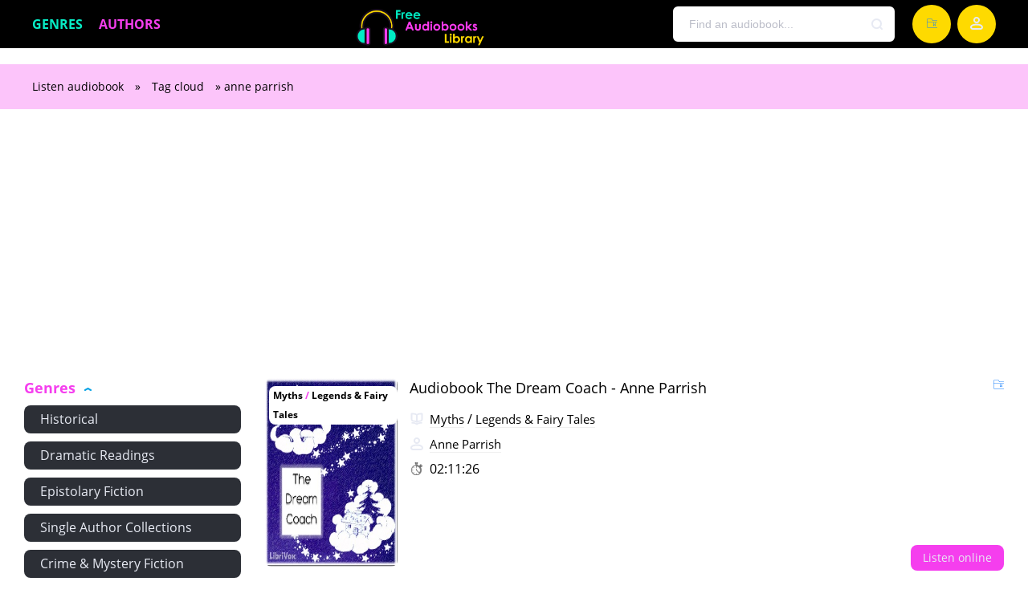

--- FILE ---
content_type: text/html; charset=utf-8
request_url: https://freeaudiobookslibrary.com/tags/anne%20parrish/
body_size: 8365
content:
<!DOCTYPE html>
<html  lang="en">
    <head>
        <title>anne parrish » 📲 Listen Popular Free Book MP3 📙 Free Audiobook Websites</title>
<meta name="charset" content="utf-8">
<meta name="title" content="anne parrish » 📲 Listen Popular Free Book MP3 📙 Free Audiobook Websites">
<meta name="description" content="The Dream Coach was named a Newbery Honor Book in 1925. Anne Parrish's original stories of dream adventures hold fairy-tale charm that is sure to delight young children, perfect for bedtime reading one chapter at a time. Her tales capture the surreal silliness and strangeness of the dream state and">
<meta name="keywords" content="free audiobook websites, audio books online, listen to books for free, listen to audiobooks online free, listen audiobook, great audiobooks, free audio books mp3, audio books for free, audiobook mp3, popular audiobooks, mp3 book, new audiobooks, audiobook, free audiobook, listen audiobook">
<meta name="generator" content="DataLife Engine (https://dle-news.ru)">
<link rel="canonical" href="https://freeaudiobookslibrary.com/tags/anne%20parrish/">
<link rel="alternate" type="application/rss+xml" title="📲 Listen Popular Free Book MP3 📙 Free Audiobook Websites" href="https://freeaudiobookslibrary.com/rss.xml">
<link rel="search" type="application/opensearchdescription+xml" title="📲 Listen Popular Free Book MP3 📙 Free Audiobook Websites" href="https://freeaudiobookslibrary.com/index.php?do=opensearch">
<meta property="twitter:card" content="summary">
<meta property="twitter:title" content="anne parrish » 📲 Listen Popular Free Book MP3 📙 Free Audiobook Websites">
<meta property="twitter:description" content="The Dream Coach was named a Newbery Honor Book in 1925. Anne Parrish's original stories of dream adventures hold fairy-tale charm that is sure to delight young children, perfect for bedtime reading one chapter at a time. Her tales capture the surreal silliness and strangeness of the dream state and">
<meta property="og:type" content="article">
<meta property="og:site_name" content="📲 Listen Popular Free Book MP3 📙 Free Audiobook Websites">
<meta property="og:title" content="anne parrish » 📲 Listen Popular Free Book MP3 📙 Free Audiobook Websites">
<meta property="og:description" content="The Dream Coach was named a Newbery Honor Book in 1925. Anne Parrish's original stories of dream adventures hold fairy-tale charm that is sure to delight young children, perfect for bedtime reading one chapter at a time. Her tales capture the surreal silliness and strangeness of the dream state and">

<script src="/engine/classes/min/index.php?g=general3&amp;v=0f140"></script>
<script src="/engine/classes/min/index.php?f=engine/classes/js/jqueryui3.js,engine/classes/js/dle_js.js,engine/classes/js/lazyload.js&amp;v=0f140" defer></script>
<script type="application/ld+json">{"@context":"https://schema.org","@graph":[{"@type":"BreadcrumbList","@context":"https://schema.org/","itemListElement":[{"@type":"ListItem","position":1,"item":{"@id":"https://freeaudiobookslibrary.com/","name":"Listen audiobook"}},{"@type":"ListItem","position":2,"item":{"@id":"https://freeaudiobookslibrary.com/tags/","name":"Tag cloud"}},{"@type":"ListItem","position":3,"item":{"@id":"https://freeaudiobookslibrary.com/tags/anne%20parrish/","name":"anne parrish"}}]}]}</script>
        <meta name="viewport" content="width=device-width, initial-scale=1">
        <link href="/templates/default/css/styles.css" type="text/css" rel="stylesheet">
        <link rel="icon" href="/favicon.ico" type="image/x-icon"/>    	
    	<link rel="apple-touch-icon" sizes="180x180" href="/uploads/icons/apple-icon-180x180.png">    	
    	<link rel="icon" type="image/png" sizes="192x192"  href="/uploads/icons/android-icon-192x192.png">
    	<link rel="icon" type="image/png" sizes="32x32" href="/uploads/icons/favicon-32x32.png">    	
    	<link rel="icon" type="image/png" sizes="16x16" href="/uploads/icons/favicon-16x16.png">
    	<link rel="manifest" href="/manifest.json">
    	<meta name="msapplication-TileColor" content="#ffffff">
    	<meta name="msapplication-TileImage" content="/uploads/icons/ms-icon-144x144.png">
    	<meta name="theme-color" content="#ffffff">
        <link rel="stylesheet" href="https://cdnjs.cloudflare.com/ajax/libs/font-awesome/4.7.0/css/font-awesome.min.css">
        
        
        <script type="application/ld+json">{ "@context": "https://schema.org", "@type": "WebSite", "name": "Listen to Free Audiobooks Online | MP3 Book Library", "url": "https://freeaudiobookslibrary.com/", "description": "🎧 Listen to the best audiobooks online for free! ✅ Popular new audiobooks in MP3 format. Enjoy unlimited access to free audiobooks at Free Audiobooks Library.", "image": { "@type": "ImageObject", "url": "https://freeaudiobookslibrary.com/uploads/icons/Logo_freeaudiobookslibrary.png" }, "inLanguage": "en", "sameAs": [ "https://twitter.com/FreeAudioLibrary", "https://t.me/freeaudiobookslibrary", "https://www.facebook.com/FreeAudiobooksLibrary" ], "publisher": { "@type": "Organization", "name": "Free Audiobooks Library", "logo": { "@type": "ImageObject", "url": "https://freeaudiobookslibrary.com/uploads/icons/Logo_freeaudiobookslibrary.png" } } }</script>       
        <meta name="p:domain_verify" content="72fe6e5d708ef36ec71dfec1f84b4f30"/>
        <script async src="https://pagead2.googlesyndication.com/pagead/js/adsbygoogle.js?client=ca-pub-7243255508454696" crossorigin="anonymous"></script>
        <script async src="https://pagead2.googlesyndication.com/pagead/js/adsbygoogle.js?client=ca-pub-9221965258451175" crossorigin="anonymous"></script>
	</head> 
<body>
	<header class="header">
        <div class="header-center">
            <nav class="header-nav">
                <a href="/genres.html" style="color:#07ecc5; font-weight:bold; text-transform:uppercase;">Genres</a>
                <a href="/all/authors.html" style="color:#f53eee; font-weight:bold; text-transform:uppercase;">Authors</a>                
            </nav>
            <a class="header-logo" href="/"><img src="/uploads/icons/Logo_freeaudiobookslibrary.png" alt="freeaudiobookslibrary.com - audiobooks online"></a>
            <form class="header-search-form" name="searchform" method="post" action="/">
                <label><input type="hidden" name="do" value="search">
                    <input type="hidden" name="subaction" value="search">
                    <input type="hidden" name="titleonly" value="3">
                    <input class="header-search-input" id="story" type="text" name="story" placeholder="Find an audiobook..." autocomplete="off">
                    <button class="header-search-btn" type="submit" aria-label="Search Button"></button>
                </label>
            </form> 
            <a class="header-btn-1" href="/favorites"></a>
            <div class="header-btn-2" id="header-login"></div>
            <div class="login-overlay"></div>
            <div class="login">
                <div class="login-close" id="login-close"></div>
                <form class="login-center" method="post">
                    <label><span>Sign in</span>
                        <input placeholder="Your Login:" type="text" name="login_name" id="login_name" style="background-image: url(&quot;[data-uri]&quot;); background-repeat: no-repeat; background-attachment: scroll; background-size: 16px 18px; background-position: 98% 50%;">
                        <input placeholder="Пароль:" type="password" name="login_password" id="login_password" style="background-image: url(&quot;[data-uri]&quot;); background-repeat: no-repeat; background-attachment: scroll; background-size: 16px 18px; background-position: 98% 50%;">
                        <input name="login" type="hidden" id="login" value="submit">
                        <a class="lostpassword" href="/index.php?do=lostpassword">Forgot your password?</a>
                        <button class="login-btn-1" onclick="submit();" type="submit">Log in</button>                    
                        <div class="login-noacc">
                            <div>Don't have an account yet?</div>
                            <a href="/index.php?do=register">Register</a>
                        </div>
                    </label>
                </form>
            </div>
        </div>
    </header>    
    
    
	<div class="speedbar"><span><a href="https://freeaudiobookslibrary.com/">Listen audiobook</a> » <a href="https://freeaudiobookslibrary.com/tags/">Tag cloud</a> » anne parrish</span></div>
    <div class="adv banner"><script async src="https://pagead2.googlesyndication.com/pagead/js/adsbygoogle.js?client=ca-pub-9221965258451175"
     crossorigin="anonymous"></script>
<!-- top-adaptive freeaudiobookslibrary.com -->
<ins class="adsbygoogle"
     style="display:block"
     data-ad-client="ca-pub-9221965258451175"
     data-ad-slot="6303606433"
     data-ad-format="auto"
     data-full-width-responsive="true"></ins>
<script>
     (adsbygoogle = window.adsbygoogle || []).push({});
</script></div>
	<div class="group-box">
		<aside class="side">
			<div class="side-mob">Watch by genre</div>
			<div class="side-nav open">
				<span class="side-head">Genres</span>
				<ul class="side-block"><ul>
<li><a href="https://freeaudiobookslibrary.com/historical/">Historical </a>
	
	</li><li><a href="https://freeaudiobookslibrary.com/dramatic-readings/">Dramatic Readings </a>
	
	</li><li><a href="https://freeaudiobookslibrary.com/epistolary-fiction/">Epistolary Fiction </a>
	
	</li><li><a href="https://freeaudiobookslibrary.com/single-author-collections/">Single Author Collections </a>
	
	</li><li><a href="https://freeaudiobookslibrary.com/crime-mystery-fiction/">Crime &amp; Mystery Fiction </a>
	
	</li><li><a href="https://freeaudiobookslibrary.com/horror-supernatural-fiction/">Horror &amp; Supernatural Fiction </a>
	
	</li><li><a href="https://freeaudiobookslibrary.com/gothic-fiction/">Gothic Fiction </a>
	
	</li><li><a href="https://freeaudiobookslibrary.com/christian-fiction/">Christian Fiction </a>
	
	</li><li><a href="https://freeaudiobookslibrary.com/action-adventure/">Action & Adventure </a>
	
	</li><li><a href="https://freeaudiobookslibrary.com/cooking/">Cooking </a>
	
	</li><li><a href="https://freeaudiobookslibrary.com/detective-fiction/">Detective Fiction </a>
	
	</li><li><a href="https://freeaudiobookslibrary.com/christianity-other/">Christianity - Other </a>
	
	</li><li><a href="https://freeaudiobookslibrary.com/health-fitness/">Health & Fitness </a>
	
	</li><li><a href="https://freeaudiobookslibrary.com/medical/">Medical </a>
	
	</li><li><a href="https://freeaudiobookslibrary.com/memoirs/">Memoirs </a>
	
	</li><li><a href="https://freeaudiobookslibrary.com/political-science/">Political Science </a>
	
	</li><li><a href="https://freeaudiobookslibrary.com/biography-autobiography/">Biography & Autobiography </a>
	
	</li><li><a href="https://freeaudiobookslibrary.com/modern-19th-c/">Modern (19th C) </a>
	
	</li><li><a href="https://freeaudiobookslibrary.com/nautical-marine-fiction/">Nautical & Marine Fiction </a>
	
	</li><li><a href="https://freeaudiobookslibrary.com/multi-version-weekly-and-fortnightly-poetry/">Multi-version (Weekly and Fortnightly poetry) </a>
	
	</li><li><a href="https://freeaudiobookslibrary.com/war-military/">War & Military </a>
	
	</li><li><a href="https://freeaudiobookslibrary.com/history/">History </a>
	
	</li><li><a href="https://freeaudiobookslibrary.com/general-fiction/">General Fiction </a>
	
	</li><li><a href="https://freeaudiobookslibrary.com/historical-fiction/">Historical Fiction </a>
	
	</li><li><a href="https://freeaudiobookslibrary.com/humorous-fiction/">Humorous Fiction </a>
	
	</li><li><a href="https://freeaudiobookslibrary.com/poetry/">Poetry </a>
	
	</li><li><a href="https://freeaudiobookslibrary.com/literary-fiction/">Literary Fiction </a>
	
	</li><li><a href="https://freeaudiobookslibrary.com/youngs-literal-translation/">Young's Literal Translation </a>
	
	</li><li><a href="https://freeaudiobookslibrary.com/science-fiction/">Science Fiction </a>
	
	</li><li><a href="https://freeaudiobookslibrary.com/travel-geography/">Travel & Geography </a>
	
	</li><li><a href="https://freeaudiobookslibrary.com/middle-agesmiddle-history/">Middle Ages/Middle History </a>
	
	</li><li><a href="https://freeaudiobookslibrary.com/christianity-biographies/">Christianity - Biographies </a>
	
	</li><li><a href="https://freeaudiobookslibrary.com/comedy/">Comedy </a>
	
	</li><li><a href="https://freeaudiobookslibrary.com/animals-nature/">Animals & Nature </a>
	
	</li><li><a href="https://freeaudiobookslibrary.com/transportation/">Transportation </a>
	
	</li><li><a href="https://freeaudiobookslibrary.com/fantastic-fiction/">Fantastic Fiction </a>
	
	</li><li><a href="https://freeaudiobookslibrary.com/classics-greek-latin-antiquity/">Classics (Greek & Latin Antiquity) </a>
	
	</li><li><a href="https://freeaudiobookslibrary.com/ancient/">Ancient </a>
	
	</li><li><a href="https://freeaudiobookslibrary.com/single-author/">Single author </a>
	
	</li><li><a href="https://freeaudiobookslibrary.com/romance/">Romance </a>
	
	</li><li><a href="https://freeaudiobookslibrary.com/christianity-commentary/">Christianity - Commentary </a>
	
	</li><li><a href="https://freeaudiobookslibrary.com/satire/">Satire </a>
	
	</li><li><a href="https://freeaudiobookslibrary.com/undefined/">Undefined </a>
	
	</li><li><a href="https://freeaudiobookslibrary.com/bibles/">Bibles </a>
	
	</li><li><a href="https://freeaudiobookslibrary.com/action-adventure-fiction/">Action & Adventure Fiction </a>
	
	</li><li><a href="https://freeaudiobookslibrary.com/science/">Science </a>
	
	</li><li><a href="https://freeaudiobookslibrary.com/education/">Education </a>
	
	</li><li><a href="https://freeaudiobookslibrary.com/literary-criticism/">Literary Criticism </a>
	
	</li><li><a href="https://freeaudiobookslibrary.com/social-science-culture-anthropology/">Social Science (Culture & Anthropology) </a>
	
	</li><li><a href="https://freeaudiobookslibrary.com/modern-20th-c/">Modern (20th C) </a>
	
	</li><li><a href="https://freeaudiobookslibrary.com/mathematics/">Mathematics </a>
	
	</li><li><a href="https://freeaudiobookslibrary.com/animals/">Animals </a>
	
	</li><li><a href="https://freeaudiobookslibrary.com/life-sciences/">Life Sciences </a>
	
	</li><li><a href="https://freeaudiobookslibrary.com/fantasy-fiction/">Fantasy Fiction </a>
	
	</li><li><a href="https://freeaudiobookslibrary.com/humor/">Humor </a>
	
	</li><li><a href="https://freeaudiobookslibrary.com/essays/">Essays </a>
	
	</li><li><a href="https://freeaudiobookslibrary.com/nature/">Nature </a>
	
	</li><li><a href="https://freeaudiobookslibrary.com/anthologies/">Anthologies </a>
	
	</li><li><a href="https://freeaudiobookslibrary.com/psychology/">Psychology </a>
	
	</li><li><a href="https://freeaudiobookslibrary.com/non-fiction/">*Non-fiction </a>
	
	</li><li><a href="https://freeaudiobookslibrary.com/tragedy/">Tragedy </a>
	
	</li><li><a href="https://freeaudiobookslibrary.com/travel-fiction/">Travel Fiction </a>
	
	</li><li><a href="https://freeaudiobookslibrary.com/published-1800-1900/">Published 1800 -1900 </a>
	
	</li><li><a href="https://freeaudiobookslibrary.com/family-life/">Family Life </a>
	
	</li><li><a href="https://freeaudiobookslibrary.com/essays-short-works/">Essays & Short Works </a>
	
	</li><li><a href="https://freeaudiobookslibrary.com/philosophy/">Philosophy </a>
	
	</li><li><a href="https://freeaudiobookslibrary.com/law/">Law </a>
	
	</li><li><a href="https://freeaudiobookslibrary.com/reference/">Reference </a>
	
	</li><li><a href="https://freeaudiobookslibrary.com/published-1900-onward/">Published 1900 onward </a>
	
	</li><li><a href="https://freeaudiobookslibrary.com/short-stories/">Short Stories </a>
	
	</li><li><a href="https://freeaudiobookslibrary.com/literary-collections/">Literary Collections </a>
	
	</li><li><a href="https://freeaudiobookslibrary.com/culture-heritage-fiction/">Culture & Heritage Fiction </a>
	
	</li><li><a href="https://freeaudiobookslibrary.com/myths/">Myths </a>
	
	</li><li><a href="https://freeaudiobookslibrary.com/legends-fairy-tales/">Legends & Fairy Tales </a>
	
	</li><li><a href="https://freeaudiobookslibrary.com/nature-animal-fiction/">Nature & Animal Fiction </a>
	
	</li><li><a href="https://freeaudiobookslibrary.com/biography/">Biography </a>
	
	</li><li><a href="https://freeaudiobookslibrary.com/war-military-fiction/">War & Military Fiction </a>
	
	</li><li><a href="https://freeaudiobookslibrary.com/earth-sciences/">Earth Sciences </a>
	
	</li><li><a href="https://freeaudiobookslibrary.com/lyric/">Lyric </a>
	
	</li><li><a href="https://freeaudiobookslibrary.com/music/">Music </a>
	
	</li><li><a href="https://freeaudiobookslibrary.com/performing-arts/">Performing Arts </a>
	
	</li><li><a href="https://freeaudiobookslibrary.com/other-religions/">Other religions </a>
	
	</li><li><a href="https://freeaudiobookslibrary.com/art/">Art </a>
	
	</li><li><a href="https://freeaudiobookslibrary.com/design-architecture/">Design & Architecture </a>
	
	</li><li><a href="https://freeaudiobookslibrary.com/antiquity/">Antiquity </a>
	
	</li><li><a href="https://freeaudiobookslibrary.com/business-economics/">Business & Economics </a>
	
	</li><li><a href="https://freeaudiobookslibrary.com/self-help/">Self-Help </a>
	
	</li><li><a href="https://freeaudiobookslibrary.com/short-works/">Short works </a>
	
	</li><li><a href="https://freeaudiobookslibrary.com/childrens-fiction/">Children's Fiction </a>
	
	</li><li><a href="https://freeaudiobookslibrary.com/plays/">Plays </a>
	
	</li><li><a href="https://freeaudiobookslibrary.com/astronomy/">Astronomy </a>
	
	</li><li><a href="https://freeaudiobookslibrary.com/physics-mechanics/">Physics & Mechanics </a>
	
	</li><li><a href="https://freeaudiobookslibrary.com/childrens-non-fiction/">Children's Non-fiction </a>
	
	</li><li><a href="https://freeaudiobookslibrary.com/religion/">Religion </a>
	
	</li><li><a href="https://freeaudiobookslibrary.com/sagas/">Sagas </a>
	
	</li><li><a href="https://freeaudiobookslibrary.com/suspense/">Suspense </a>
	
	</li><li><a href="https://freeaudiobookslibrary.com/espionage/">Espionage </a>
	
	</li><li><a href="https://freeaudiobookslibrary.com/political-thrillers/">Political & Thrillers </a>
	
	</li><li><a href="https://freeaudiobookslibrary.com/family/">Family </a>
	
	</li><li><a href="https://freeaudiobookslibrary.com/fictional-biographies-memoirs/">Fictional Biographies & Memoirs </a>
	
	</li><li><a href="https://freeaudiobookslibrary.com/school/">School </a>
	
	</li><li><a href="https://freeaudiobookslibrary.com/erotica/">Erotica </a>
	
	</li><li><a href="https://freeaudiobookslibrary.com/sports-recreation/">Sports & Recreation </a>
	
	</li><li><a href="https://freeaudiobookslibrary.com/published-before-1800/">Published before 1800 </a>
	
	</li><li><a href="https://freeaudiobookslibrary.com/early-modern/">Early Modern </a>
	
	</li><li><a href="https://freeaudiobookslibrary.com/general/">General </a>
	
	</li><li><a href="https://freeaudiobookslibrary.com/exploration/">Exploration </a>
	
	</li><li><a href="https://freeaudiobookslibrary.com/modern/">Modern </a>
	
	</li><li><a href="https://freeaudiobookslibrary.com/religious-fiction/">Religious Fiction </a>
	
	</li><li><a href="https://freeaudiobookslibrary.com/westerns/">Westerns </a>
	
	</li><li><a href="https://freeaudiobookslibrary.com/king-james-version/">King James Version </a>
	
	</li><li><a href="https://freeaudiobookslibrary.com/drama/">Drama </a>
	
	</li><li><a href="https://freeaudiobookslibrary.com/family-relationships/">Family & Relationships </a>
	
	</li><li><a href="https://freeaudiobookslibrary.com/house-home/">House & Home </a>
	
	</li><li><a href="https://freeaudiobookslibrary.com/true-crime/">True Crime </a>
	
	</li><li><a href="https://freeaudiobookslibrary.com/technology-engineering/">Technology & Engineering </a>
	
	</li><li><a href="https://freeaudiobookslibrary.com/gardening/">Gardening </a>
	
	</li><li><a href="https://freeaudiobookslibrary.com/letters/">Letters </a>
	
	</li><li><a href="https://freeaudiobookslibrary.com/atheism-agnosticism/">Atheism & Agnosticism </a>
	
	</li><li><a href="https://freeaudiobookslibrary.com/contemporary/">Contemporary </a>
	
	</li><li><a href="https://freeaudiobookslibrary.com/free-verse/">Free Verse </a>
	
	</li><li><a href="https://freeaudiobookslibrary.com/douay-rheims-version/">Douay-Rheims Version </a>
	
	</li><li><a href="https://freeaudiobookslibrary.com/epics/">Epics </a>
	
	</li><li><a href="https://freeaudiobookslibrary.com/sonnets/">Sonnets </a>
	
	</li><li><a href="https://freeaudiobookslibrary.com/crafts-hobbies/">Crafts & Hobbies </a>
	
	</li><li><a href="https://freeaudiobookslibrary.com/sports-fiction/">Sports Fiction </a>
	
	</li><li><a href="https://freeaudiobookslibrary.com/narratives/">Narratives </a>
	
	</li><li><a href="https://freeaudiobookslibrary.com/elegies-odes/">Elegies & Odes </a>
	
	</li><li><a href="https://freeaudiobookslibrary.com/medieval/">Medieval </a>
	
	</li><li><a href="https://freeaudiobookslibrary.com/writing-linguistics/">Writing & Linguistics </a>
	
	</li><li><a href="https://freeaudiobookslibrary.com/short-non-fiction/">Short non-fiction </a>
	
	</li><li><a href="https://freeaudiobookslibrary.com/world-english-bible/">World English Bible </a>
	
	</li><li><a href="https://freeaudiobookslibrary.com/ballads/">Ballads </a>
	
	</li><li><a href="https://freeaudiobookslibrary.com/weymouth-new-testament/">Weymouth New Testament </a>
	
	</li><li><a href="https://freeaudiobookslibrary.com/chemistry/">Chemistry </a>
	
	</li><li><a href="https://freeaudiobookslibrary.com/american-standard-version/">American Standard Version </a>
	
	</li><li><a href="https://freeaudiobookslibrary.com/language-learning/">Language learning </a>
	
	</li><li><a href="https://freeaudiobookslibrary.com/games/">Games </a>
	
	</li>
</ul></ul>
			</div>        
		</aside>
		<main class="main"><div id="dle-content"><article>
    <div class="short short-nm">
		<div class="short-favorite" id="fav-group5"><span class="nofav"></span></div>
  		<div class="short-img">
    		<a href="https://freeaudiobookslibrary.com/myths/3375-the-dream-coach-by-anne-parrish.html">
        		<img data-src="/uploads/posts/books/3375/the-dream-coach-by-anne-parrish.jpg" alt="The Dream Coach - Anne Parrish Listen Free Audiobook MP3 📙 Free Audiobook Websites"></a>
    		<div class="short-quality"><a href="https://freeaudiobookslibrary.com/myths/">Myths</a> / <a href="https://freeaudiobookslibrary.com/legends-fairy-tales/">Legends & Fairy Tales</a></div>
  		</div>
  		<div class="short-info">
            <a href="https://freeaudiobookslibrary.com/myths/3375-the-dream-coach-by-anne-parrish.html" class="name-kniga">Audiobook The Dream Coach - Anne Parrish</a>
    		<div class="info-kniga"><span class="zhanr"><a href="https://freeaudiobookslibrary.com/myths/">Myths</a> / <a href="https://freeaudiobookslibrary.com/legends-fairy-tales/">Legends & Fairy Tales</a></span></div>
    		<div class="info-kniga"><span class="author"><a href="https://freeaudiobookslibrary.com/tags/anne%20parrish/">Anne Parrish</a></span></div>
    		<div class="info-kniga"><span class="time">02:11:26</span></div>
        </div>
        <a href="https://freeaudiobookslibrary.com/myths/3375-the-dream-coach-by-anne-parrish.html" class="btn-short-listen">Listen online</a>
    </div>
</article></div></main>    
	</div> 
	
        
    <!--<section class="navigation">
        <div class="navigation-center">
            <ul>
                <li>Авторы</li>
                <li><a href="/author/ivan-shaman/">Иван Шаман</a></li>
                <li><a href="/author/valerija-verbinina/">Валерия Вербинина</a></li>
                <li><a href="/author/tatjana-poljakova/">Татьяна Полякова</a></li>
                <li><a href="/author/andrej-vasilev/">Андрей Васильев</a></li>
                <li><a href="/author/iar-jelterrus/">Иар Эльтеррус</a></li>
            </ul>
            <ul> 
                <li></li>
                <li><a href="/author/aleksej-svadkovskij/">Алексей Свадковский</a></li>
                <li><a href="/author/sergej-musanif/">Сергей Мусаниф</a></li>
                <li><a href="/author/aleksandr-mazin/">Александр Мазин</a></li>
                <li><a href="/author/pavel-kornev/">Павел Корнев</a></li> 
                <li><a href="/c/authors.html" class="last-li"><span>Все авторы</span></a></li>
            </ul>
            <ul>
                <li>Исполнители</li>
                <li><a href="/read/maksim-suslov/">Максим Суслов</a></li>
                <li><a href="/read/irina-vorobeva/">Ирина Воробьёва</a></li>
                <li><a href="/read/igor-knjazev/">Игорь Князев</a></li>
                <li><a href="/read/andrej-kravec/">Андрей Кравец</a></li>
                <li><a href="/read/roman-volkov/">Роман Волков</a></li>
            </ul>
            <ul>
                <li></li>
                <li><a href="/read/oleg-shubin/">Олег Шубин</a></li>
                <li><a href="/read/ilja-dementev/">Илья Дементьев</a></li>
                <li><a href="/read/sergej-udelov/">Сергей Уделов</a></li>
                <li><a href="/read/sergej-gorbunov/">Сергей Горбунов</a></li> 
                <li><a href="/c/ispolniteli.html" class="last-li"><span>Все исполнители</span></a></li>
            </ul>
            <ul>
                <li>Циклы</li><li><a href="/cikl/ucheniki-vorona/">Ученики ворона</a></li>
                <li><a href="/cikl/vidok/">Видок</a></li><li><a href="/cikl/veles/">Велес</a></li>
                <li><a href="/cikl/varjag/">Варяг</a></li><li><a href="/cikl/igra-haosa/">Игра хаоса</a></li>
            </ul>
            <ul>
                <li></li>
                <li><a href="/cikl/otzvuki-serebrjanogo-vetra/">Отзвуки серебяного ветра</a></li>
                <li><a href="/cikl/chernye-vorony/">Чёрные Вороны</a></li>
                <li><a href="/cikl/detektivnoe-retro/">Детективное ретро</a></li>
                <li><a href="/cikl/prigraniche/">Приграничье</a></li> 
                <li><a href="/c/cikly.html" class="last-li"><span>Все циклы</span></a></li>
            </ul>
        </div>
    </section>-->
    <footer class="footer">
    <div class="footer-center">        
        <div class="footer-copyright" style="display:flex; align-items:center;">© 2022 - 2026 FreeAudiobooksLibrary.com</div>
        <div class="footer-nav">
            <a href="/privacy-policy.html">Privacy Policy</a>
        </div>
        <div class="footer-admin"><a href="/index.php?do=feedback" rel="nofollow">Feedback</a></div>      
    </div>
</footer>
	<script>
<!--
var dle_root       = '/';
var dle_admin      = '';
var dle_login_hash = '8cdb59747424757602e5532893c54e5833338269';
var dle_group      = 5;
var dle_skin       = 'default';
var dle_wysiwyg    = '-1';
var quick_wysiwyg  = '2';
var dle_min_search = '4';
var dle_act_lang   = ["Yes", "No", "Enter", "Cancel", "Save", "Delete", "Loading. Please, wait..."];
var menu_short     = 'Quick edit';
var menu_full      = 'Full edit';
var menu_profile   = 'View profile';
var menu_send      = 'Send message';
var menu_uedit     = 'Admin Center';
var dle_info       = 'Information';
var dle_confirm    = 'Confirm';
var dle_prompt     = 'Enter the information';
var dle_req_field  = ["Fill the name field", "Fill the message field", "Fill the field with the subject of the message"];
var dle_del_agree  = 'Are you sure you want to delete it? This action cannot be undone';
var dle_spam_agree = 'Are you sure you want to mark the user as a spammer? This will remove all his comments';
var dle_c_title    = 'Send a complaint';
var dle_complaint  = 'Enter the text of your complaint to the Administration:';
var dle_mail       = 'Your e-mail:';
var dle_big_text   = 'Highlighted section of text is too large.';
var dle_orfo_title = 'Enter a comment to the detected error on the page for Administration ';
var dle_p_send     = 'Send';
var dle_p_send_ok  = 'Notification has been sent successfully ';
var dle_save_ok    = 'Changes are saved successfully. Refresh the page?';
var dle_reply_title= 'Reply to the comment';
var dle_tree_comm  = '0';
var dle_del_news   = 'Delete article';
var dle_sub_agree  = 'Do you really want to subscribe to this article’s comments?';
var dle_captcha_type  = '2';
var dle_share_interesting  = ["Share a link to the selected text", "Twitter", "Facebook", "Вконтакте", "Direct Link:", "Right-click and select «Copy Link»"];
var DLEPlayerLang     = {prev: 'Previous',next: 'Next',play: 'Play',pause: 'Pause',mute: 'Mute', unmute: 'Unmute', settings: 'Settings', enterFullscreen: 'Enable full screen mode', exitFullscreen: 'Disable full screen mode', speed: 'Speed', normal: 'Normal', quality: 'Quality', pip: 'PiP mode'};
var allow_dle_delete_news   = false;
var dle_search_delay   = false;
var dle_search_value   = '';
jQuery(function($){
FastSearch();
});
//-->
</script>
	<script src="/templates/default/js/lib.js"></script>
    <script src="/engine/classes/min/index.php?f=/templates/default/js/javascript.js"></script>
    
	<script>
		$(function($){
			$.get("/templates/default/images/sprite.svg", function(data) {
			  var div = document.createElement("div");
			  div.innerHTML = new XMLSerializer().serializeToString(data.documentElement);
			  document.body.insertBefore(div, document.body.childNodes[0]);
			});
		});
	</script>
    <script async src="https://www.googletagmanager.com/gtag/js?id=G-52M80971V1"></script>
		<script>window.dataLayer = window.dataLayer || [];function gtag(){dataLayer.push(arguments);}gtag('js', new Date());gtag('config', 'G-52M80971V1');</script>  
<script defer src="https://static.cloudflareinsights.com/beacon.min.js/vcd15cbe7772f49c399c6a5babf22c1241717689176015" integrity="sha512-ZpsOmlRQV6y907TI0dKBHq9Md29nnaEIPlkf84rnaERnq6zvWvPUqr2ft8M1aS28oN72PdrCzSjY4U6VaAw1EQ==" data-cf-beacon='{"version":"2024.11.0","token":"a28aafed0556441891ddfce41c76b16d","r":1,"server_timing":{"name":{"cfCacheStatus":true,"cfEdge":true,"cfExtPri":true,"cfL4":true,"cfOrigin":true,"cfSpeedBrain":true},"location_startswith":null}}' crossorigin="anonymous"></script>
</body>
</html>
<!-- DataLife Engine Copyright SoftNews Media Group (http://dle-news.ru) -->


--- FILE ---
content_type: text/html; charset=utf-8
request_url: https://www.google.com/recaptcha/api2/aframe
body_size: 267
content:
<!DOCTYPE HTML><html><head><meta http-equiv="content-type" content="text/html; charset=UTF-8"></head><body><script nonce="XUgMWG6m3OlBcAOXAOOcuA">/** Anti-fraud and anti-abuse applications only. See google.com/recaptcha */ try{var clients={'sodar':'https://pagead2.googlesyndication.com/pagead/sodar?'};window.addEventListener("message",function(a){try{if(a.source===window.parent){var b=JSON.parse(a.data);var c=clients[b['id']];if(c){var d=document.createElement('img');d.src=c+b['params']+'&rc='+(localStorage.getItem("rc::a")?sessionStorage.getItem("rc::b"):"");window.document.body.appendChild(d);sessionStorage.setItem("rc::e",parseInt(sessionStorage.getItem("rc::e")||0)+1);localStorage.setItem("rc::h",'1769562989971');}}}catch(b){}});window.parent.postMessage("_grecaptcha_ready", "*");}catch(b){}</script></body></html>

--- FILE ---
content_type: text/css
request_url: https://freeaudiobookslibrary.com/templates/default/css/styles.css
body_size: 8014
content:
@font-face{font-family:'Open Sans';font-style:normal;font-display:swap;font-weight:400;src:url("/templates/default/fontsheet/OpenSans-Regular.ttf")format('truetype')}
@font-face{font-family:'Open Sans';font-style:normal;font-display:swap;font-weight:700;src:url("/templates/default/fontsheet/OpenSans-Bold.ttf")format('truetype')}
*{margin:0;padding:0;border:0;outline:0;box-sizing:border-box}
a{text-decoration:none}
li{list-style-type:none}
body{background:white;color:black;font-family:'Open Sans';font-size:16px}
.litres-player {text-align: center;margin: 20px 0;}
.header{margin-bottom:20px; background:black;}
.header-center{position:relative;display:flex;justify-content:space-between;align-items:center;width:1200px;height:60px;margin:auto}
.header-nav{font-size:0}
.header-nav a{display:inline-block;color:#e7eaf3;line-height:60px;margin-right:20px;font-size:16px}
.header-nav a:last-of-type{margin-right:0}
.header-nav a:hover{color:#00a0e4}
.header-logo{width: 150px;height: 39px;margin-left: auto;}
.header-logo img {width: 160px;}
.header-group{display:flex}
.header-search-form{position:relative;margin-left:auto}
.header-search-input{color:black;border:solid 2px;width:280px;height:48px;padding:0 40px 0 20px;font-size:14px;border-radius:8px}
.header-search-input::placeholder{color:#bbbdc8}
.header-search-btn{position:absolute;top:17px;right:15px;background:url(/templates/default/dleimages/icon/search.png);width:16px;height:16px;cursor:pointer}
.header-btn-1{position:relative;background:#feda00;width:48px;height:48px;margin-left:20px;border-radius:50%}
.header-btn-1:before{position:absolute;top:15px;left:17px;content:'';background:url(/templates/default/dleimages/icon/fav-empty.png);width:14px;height:18px}
.header-btn-1:hover{background:#00a0e4}
.header-btn-2{position:relative;background:#feda00;width:48px;height:48px;margin-left:8px;border-radius:50%;cursor:pointer}
.header-btn-2:before{position:absolute;top:15px;left:16px;content:'';background:url(/templates/default/dleimages/icon/user.png);width:16px;height:16px}
.header-btn-2:hover{background:#00a0e4}
#searchsuggestions {overflow:hidden;z-index:2200;width:300px;border-radius:8px;background:#fff;color:#111113;box-shadow:0 8px 40px -10px rgba(0,0,0,0.3);background-clip:padding-box;font-size:.9em;}
#searchsuggestions a,#searchsuggestions span.notfound {padding:15px 25px;display:block;text-decoration:none;border-bottom:1px solid #e5e5e5}
#searchsuggestions a {color:inherit}
#searchsuggestions a:hover{background-color:#f7f7f7}
#searchsuggestions a span{display:block;cursor:pointer}
#searchsuggestions span.searchheading{display:block;font-weight:bold;margin-bottom:.2em}
#searchsuggestions span.seperator{display:block}
#searchsuggestions span.seperator a{padding:10px 0;text-align:center;border:0 none;background-color:transparent;color:#919191}
#searchsuggestions span.notfound{padding:15px 25px;display:block}
#searchsuggestions .break{display:none}
#loading-layer{position:fixed;top:0!important;right:0;bottom:0;left:0;z-index:7777!important;display:block!important;overflow:hidden;white-space:nowrap;width:100%;height:5px;text-indent:-9999px;}
#loading-layer:before{position:absolute;top:0;left:0;content:'';background:#00a0e4;height:100%;animation:loading-layer 2s infinite linear}
@keyframes loading-layer{0%{right:100%;left:0}50%{right:0%;left:0}100%{left:100%;right:0}}
.login-overlay{position:fixed;top:0;right:0;bottom:0;left:0;z-index:100;display:none;background:rgba(0,0,0,.6)}
.login-open{overflow:hidden}
.login{z-index:100;display:none;background:#111113 url(/templates/default/dleimages/login.png);width:370px;height:800px;box-shadow:0 0 15px rgba(0,0,0,.6);border-radius:8px}
.login-close{position:absolute;top:20px;right:20px;background:url(/templates/default/dleimages/icon/cancel.png);width:16px;height:16px;cursor:pointer}
.login-center{padding:60px 20px;text-align:center}
.login span:nth-of-type(1){margin-bottom:20px;font-size:18px}
.login span:nth-of-type(2){font-size:14px}
.login input{background:#2c2f36;color:#e7eaf3;line-height:40px;width:100%;margin-top:25px;padding:0 20px;border-radius:8px}
.login .lostpassword{display:block;color:#bbbdc8;margin:15px 0 15px 0;font-size:14px;text-align:left}
.login-btn-1{background:#ab03ba;color:#e7eaf3;line-height:40px;width:100%;margin-bottom:25px;border-radius:8px;cursor:pointer}
.login-soc{display:flex;justify-content:center;margin-bottom:20px}
.login-soc a{margin:15px 5px 0 5px}
.login-soc .soc_vk{background:url(/templates/default/dleimages/icon/vk.png);width:32px;height:32px}
.login-soc .soc_ya{background:url(/templates/default/dleimages/icon/ya.png);width:32px;height:32px}
.login-soc .soc_fb{background:url(/templates/default/dleimages/icon/fb.png);width:32px;height:32px}
.login-soc .soc_go{background:url(/templates/default/dleimages/icon/gl.png);width:32px;height:32px}
.login-noacc{padding-top:15px;border-top:1px solid #666}
.login-noacc a{display:block;background:#1d2025;color:#00a0e4;line-height:35px;margin-top:20px;font-size:14px;border-radius:8px}
.owl-carousel,.owl-carousel .owl-item{-webkit-tap-highlight-color:transparent;position:relative}
.owl-carousel{display:none;width:100%;z-index:1}
.owl-carousel .owl-stage{position:relative;-ms-touch-action:pan-Y;touch-action:manipulation;-moz-backface-visibility:hidden}
.owl-carousel .owl-stage:after{content:".";display:block;clear:both;visibility:hidden;line-height:0;height:0}
.owl-carousel .owl-stage-outer{position:relative;overflow:hidden;-webkit-transform:translate3d(0,0,0)}
.owl-carousel .owl-item,.owl-carousel .owl-wrapper{-webkit-backface-visibility:hidden;-moz-backface-visibility:hidden;-ms-backface-visibility:hidden;-webkit-transform:translate3d(0,0,0);-moz-transform:translate3d(0,0,0);-ms-transform:translate3d(0,0,0)}
.owl-carousel .owl-item{min-height:1px;float:left;-webkit-backface-visibility:hidden;-webkit-touch-callout:none}
.owl-carousel .owl-item img{display:block;width:100%;height:100%;max-height:251px;}
.home-carousel .owl-carousel .owl-item img{max-height:100%;}
.owl-carousel .owl-dots.disabled,.owl-carousel .owl-nav.disabled{display:none}
.no-js .owl-carousel,.owl-carousel.owl-loaded{display:block}
.owl-carousel .owl-dot,.owl-carousel .owl-nav .owl-next,.owl-carousel .owl-nav .owl-prev{cursor:pointer;-webkit-user-select:none;-khtml-user-select:none;-moz-user-select:none;-ms-user-select:none;user-select:none}
.owl-carousel .owl-nav button.owl-next,.owl-carousel .owl-nav button.owl-prev,.owl-carousel button.owl-dot{background:0 0;color:inherit;border:none;padding:0!important;font:inherit}
.owl-carousel.owl-loading{opacity:0;display:block}
.owl-carousel.owl-hidden{opacity:0}
.owl-carousel.owl-refresh .owl-item{visibility:hidden}
.owl-carousel.owl-drag .owl-item{-ms-touch-action:pan-y;touch-action:pan-y;-webkit-user-select:none;-moz-user-select:none;-ms-user-select:none;user-select:none}
.owl-carousel.owl-grab{cursor:move;cursor:grab}
.owl-carousel.owl-rtl{direction:rtl}
.owl-carousel.owl-rtl .owl-item{float:right}
.owl-carousel .animated{animation-duration:1s;animation-fill-mode:both}
.owl-carousel .owl-animated-in{z-index:0}
.owl-carousel .owl-animated-out{z-index:1}
.owl-carousel .fadeOut{animation-name:fadeOut}@keyframes fadeOut{0%{opacity:1}100%{opacity:0}}
.owl-height{transition:height .5s ease-in-out}
.owl-carousel .owl-item .owl-lazy{opacity:0;transition:opacity .4s ease}
.owl-carousel .owl-item .owl-lazy:not([src]),.owl-carousel .owl-item .owl-lazy[src^=""]{max-height:0}
.owl-carousel .owl-item img.owl-lazy{transform-style:preserve-3d}
.owl-item .short-info {margin-left: 0;}
.home{margin:auto;width:1220px;}
.home-carousel{width:1220px;height:320px;margin:0 auto 40px auto}
.home-carousel .item{overflow:hidden;position:relative;border-radius:16px}
.home-carousel .item:after{position:absolute;top:0;right:0;bottom:0;left:0;content:'';background:linear-gradient(93.74deg,#00a0e4 1.14%,#ab03ba 104.35%);opacity:.3}
.home-carousel .item span{position:absolute;top:50px;left:25px;z-index:1;width:300px;font-size:32px;font-weight:700}
.home-carousel .item a{position:absolute;bottom:25px;left:25px;z-index:1;transition:0.3s;color:#e7eaf3;background:#f53eee;line-height:40px;padding:0 20px;font-size:14px;border-radius:8px}
.home-carousel .item a:hover{transition:0.3s;background:#bc1ccb;}
.home-carousel .owl-prev{position:absolute;top:145px;left:-15px}
.home-carousel .owl-next{position:absolute;top:145px;right:-15px}
.home-carousel .owl-dots{position:absolute;top:15px;left:25px}
.home-carousel .owl-dot span{display:block;background:#e7eaf3;width:72px;height:4px;margin-right:10px;border-radius:16px}
.home-carousel .owl-dot.active span{position:relative;transition:width .5s ease}
.home-carousel .owl-dot.active span:before{position:absolute;top:0;right:0;bottom:0;left:0;content:'';background:#191a1d;border-radius:16px;animation:example linear;animation-fill-mode:forwards;animation-duration:10s}
@keyframes example{0%{width:0}to{width:100%}}
.home-head{margin-bottom:30px;font-size:32px;font-weight:700; text-align:center;color:#07ebc4;}
.home-block{margin-bottom:60px}
.home-block .owl-prev{position:absolute;top:100px;left:-15px}
.home-block .owl-next{position:absolute;top:100px;right:-15px}
.home-block .short-img{width:auto}
.home-more{position:relative;display:flex;justify-content:center;align-items:center;background:#111113;width:auto;height:216px;border-radius:8px}
.home-more span{background:#191a1d;color:#e7eaf3;line-height:30px;padding:0 15px;border-radius:8px}
.home-genre{display:flex;justify-content:center;align-items:center;margin-bottom:30px}
div#home-genre {display: flex;overflow: hidden;flex-wrap: wrap;justify-content: space-between;}
div.popular {display: flex;flex-wrap: wrap;justify-content: space-between;}
.home-genre a{background:#07ecc5;color:#00a0e4;height: 186px;margin-right: 15px;width: 186px;border-radius:50%;transition:0.3s; text-align:center; padding:5px;}
.home-genre a:hover {text-decoration: none;background: #f53eee;color: #fff;transition: 0.3s;}
.home-genre .owl-prev{position:absolute;top:85px;left:-15px}
.home-genre .owl-next{position:absolute;top:85px;right:-15px}
.home-comming{display:flex;align-items:center;margin-bottom:80px}
.home-comming .item{position:relative;background:linear-gradient(95.99deg,#00a0e4 -15.85%,#ab03ba 132.14%);height:145px;width:31%;border-radius:8px}
.home-comming .item img{position:absolute;bottom:-20px;left:30px;filter:drop-shadow(4px 6px 20px rgba(9,13,26,0.4));width:96px;height:136px}
.home-comming .item>span:nth-of-type(1){position:absolute;top:30px;left:170px}
.home-comming .item>span:nth-of-type(2){position:absolute;top:60px;left:170px;color:#bbbdc8;font-size:14px}
.home-comming .item a{position:absolute;top:90px;left:170px;background:#191a1d;color:#e7eaf3;line-height:40px;padding:0 50px 0 15px;border-radius:8px}
.home-comming .item a:after{overflow:hidden;position:absolute;top:0;right:0;background:url(/templates/default/dleimages/icon/bell.png);content:'';width:40px;height:40px;border-radius:8px}
.home-comming .item:nth-of-type(2){margin:0 42px}
.sect__header.d-flex.ai-center h1 {font-size: 28px;}
.optimize{margin:45px auto 40px auto;width:1220px;}
.optimize h1{font-size:28px;margin-bottom:20px; text-align:center;}
.optimize h2, h3, h4, h5 {font-size:24px;margin-bottom:20px}
.optimize p{color:black;line-height:24px;text-align:justify;text-indent:1.3em;}
.optimize li {list-style-type:disc!important; margin-left:25px;}
/*.optimize p:nth-of-type(n+2){display:none} */
.optimize-more{display:inline-block;color:#00a0e4;cursor:pointer;text-decoration:underline}
p.delete {margin: 30px 0 0 0;text-align: center;font-weight: bold;border: 2px #d92a2a solid;padding: 8px 0;}
.short{position:relative;margin-right: 33px}
.short-main{margin-right:0;}
.popular .short-main{margin-right:20px; margin-bottom:5px;}
.short a{color:black;}
.short-main.short a{color:white;height: 100%;width: 100%;display: block;}
.short:hover .short-blur,.short:hover .short-favorite,.short:hover .short-rating,.short:hover .short-time,.short:hover .short-genre{opacity:1;border-radius: 8px;-webkit-border-radius: 8px;}
.short-img{position:relative;margin-bottom:10px;}
.short-img img{width: 165px;height: 235px;border-radius:8px;-webkit-border-radius:8px;}
.short-blur{position:absolute;top:0;right:0;bottom:0;left:0;background:rgba(196,201,225,0.1);backdrop-filter:blur(25px);max-height:235px;opacity:0;transition:300ms}
.short-quality{position:absolute;top:10px;left:5px;background:white; color:#f53eee; backdrop-filter:blur(25px);line-height:24px;padding:0 5px;font-size:12px;border-radius:8px;font-weight:bold;}
.short-favorite{position:absolute;top:0;right:0;z-index:1;width:14px;height:18px;opacity:1;transition:300ms;cursor:pointer}
.short-favorite .nofav{display:block;background:url(/templates/default/dleimages/icon/fav-empty.png);width:14px;height:18px}
.short-favorite .nofav:hover{background:url(/templates/default/dleimages/icon/fav.png)}
.short-favorite .fav{display:block;background:url(/templates/default/dleimages/icon/fav.png);width:14px;height:18px}
.short-favorite .fav:hover{background:url(/templates/default/dleimages/icon/fav-empty.png)}
.short-rating{position:absolute;bottom:20px;left:15px;background:#111113;line-height:24px;padding:0 7px;font-size:12px;font-weight:700;border-radius:8px;opacity:0;transition:300ms}
.short-rating:before{position:absolute;top:-6px;left:-4px;content:'';background:url(/templates/default/dleimages/icon/star.png);width:12px;height:12px}
.short-time{position:absolute;bottom:40px;left:90px;background:#111113;line-height:24px;padding:0 7px;font-size:12px;font-weight:700;border-radius:8px;opacity:0;transition:300ms}
.short-genre{position:absolute;bottom:15px;left:17px;font-size:14px;border-radius:8px;opacity:0;transition:300ms;white-space:nowrap;overflow:hidden;text-overflow:ellipsis;width:150px}
/*.short-info span:nth-of-type(1){display:block;white-space:nowrap;overflow:hidden;text-overflow:ellipsis;color:;margin-bottom:5px}
.short-info span:nth-of-type(2){display:block;white-space:nowrap;overflow:hidden;text-overflow:ellipsis;color:#bbbdc8;font-size:14px}*/
.short-nm{display: flex;margin: 0 0px 32px 0;}
.short .short-info {margin-left: 15px;}
.short-main .short-info {height: 100%;margin-left: 0px;position: absolute;left: 0;right: 0;opacity: 0;top: 0;;z-index: 5;background-color: var(--green-a);color: #fff;font-size: 14px;padding: 10px;line-height: 1.4;}
.short.short-main:hover .short-info {opacity: 1;}
.short-main:hover:hover .short-quality{display:none;}
.short-fv{display:inline-block;margin:0 32px 32px 0}
.popular .owl-prev{position:absolute;top:110px;left:-20px}
.popular .owl-next{position:absolute;top:110px;right:-20px}
/*.short-fv:nth-of-type(6n+6){margin-right:0}
.short-fv:nth-last-of-type(-n+6){margin-bottom:0}*/
div#playerjs1 {width: 600px !important;margin-top: 10px !important;}
.full-top h2 {margin: 20px 0 0 0;}
.sect__header.d-flex.ai-center {margin-bottom: 30px;}
.pages{margin:20px 0 40px 0}
.pages-load{position:relative;display:flex;justify-content:center;align-items:center;width:100%;text-align:center}
.pages-load a{display:flex;justify-content:center;align-items:center;background:#111113;color:#ddd;width:104px;height:104px;font-size:14px;font-weight:700;border-radius:50%}
.pages-load a:hover{background:#00a0e4}
.pages-load span{display:none}
.name-kniga {font-size: 18px;display: block;margin-bottom: 15px;}
.info-kniga {margin: 8px 0 8px 0;}
.info-kniga a {font-size: 15px;border-bottom: 1px #eee solid;transition:0.3s}
.info-kniga a:hover {border-bottom: none;transition:0.3s}
.info-kniga span{position:relative;display:block;padding-left: 25px;padding-top: 1px;}
.info-kniga span.year:before{position:absolute;top:4px;left:1px;content:'';background:url(/templates/default/dleimages/icon/year.svg);width:16px;height:16px}
.info-kniga span.zhanr:before{position:absolute;top:4px;left:1px;content:'';background:url(/templates/default/dleimages/icon/genre.svg);width:16px;height:16px}
.info-kniga span.author:before{position:absolute;top:4px;left:1px;content:'';background:url(/templates/default/dleimages/icon/user.png);width:16px;height:16px}
.info-kniga span.time:before{position:absolute;top:4px;left:1px;content:'';background:url(/templates/default/dleimages/icon/time.png);width:16px;height:16px}
a.btn-short-listen {position: absolute;right: 0;bottom: 10px;transition:0.3s;background: #f53eee;color: #e7eaf3;line-height: 32px;padding: 0 15px;font-family: inherit;font-size: 14px;border-radius: 8px;cursor: pointer;}
a.btn-short-listen:hover{background:#bc1ccb;transition:0.3s;}
.footer{background:#111113}
.footer-center{display:flex;justify-content:space-between;align-items:center;width:1218px;height:80px;margin:0 auto}
.footer-copyright{color:#bbbdc8}
.footer-nav{font-size:0}
.footer-nav a{display:inline-block;color:#e7eaf3;line-height:80px;font-size:16px;margin:0 10px}
.footer-nav a:hover{color:#00a0e4}
.footer-admin{line-height:40px;padding:0 20px;font-size:14px;border:1px solid #53555e;border-radius:8px}
.footer-admin span:nth-of-type(1){color:#4e505a;margin-right:20px}
.footer-admin a{color:#00a0e4}
.navigation{background:#151618}
.navigation-center{display:flex;justify-content:space-between;background:#151618;width:1220px;margin:auto;padding:40px 0}
.navigation ul{display:flex;flex-wrap:wrap;flex-direction:column;width:30%;}
.navigation li:nth-of-type(1){margin-bottom:10px;height:24px;font-size:18px}
.navigation a{display:block;color:#00a0e4;margin-bottom:10px;font-size:14px}
.navigation a:hover {color: #ab03ba;}
.speedbar{background:rgb(245,62,238,0.3);line-height:56px;margin-bottom:40px;font-size:14px;}
.speedbar > span{display:block;margin:auto;width:1220px;}
.speedbar a{color:black;padding:6px 10px;border-radius:8px}
.group-box{display:flex;width:1220px;margin:0 auto 60px auto}
.main{width:100%;min-height:500px}
.side{width:310px;padding:0 20px 0 0}
.side-head{position:relative;display:inline-block;margin-bottom:10px;padding-right:30px;font-size:18px;cursor:pointer; color:#f53eee; font-weight:bold;}
.side-head:before{position:absolute;top:12px;right:10px;bottom:0;content:'';background:url(/templates/default/dleimages/icon/angle-bot.png);width:9px;height:4px}
.side-head:hover{color:#00a0e4}
.side-head:hover:before{color:#00a0e4;background:url(/templates/default/dleimages/icon/angle-bot-active.png)}
.side-block{display:none}
.side-nav.open ul{display:flex}
.side-nav ul{flex-wrap:wrap;flex-direction: column;}
.side-nav li{margin:0 10px 10px 0}
.side-nav a{display:inline-block;background:#2c2f36;color:#e7eaf3;line-height:35px;padding:0 20px;border-radius:8px;width:270px;}
.side-nav a:hover {background: #ab03ba;transition: 0.3s;}
.side-nav.open{color:#00a0e4}
.side-nav.open .side-head:before{background:url(/templates/default/dleimages/icon/angle-bot-active.png);transform:rotate(180deg);}
.side-mob{display:none}
.static-head{margin-bottom:20px;font-size:25px}
.static-desc{line-height:1.5; text-indent:1.3em;}
.berrors{background:#ffe6dd;color:#553c33;width:1220px;margin:0 auto 25px auto;padding:20px 25px;border:1px solid #f0c4b5;border-radius:8px}
.searchtable #searchinput{background-color:#fff;color:#000;width:100%!important;height:40px;padding:0 10px;box-shadow:inset 0 0 0 1px #e3e3e3, inset 1px 2px 5px rgba(0,0,0,.2);border-radius:8px}
.searchtable .bbcodes{background-color:#00a0e4;color:#fff;line-height:40px;padding:0 15px;font-family:inherit;font-size:inherit;box-shadow:0 10px 20px 0 transparent;border-radius:8px;cursor:pointer}
.search > div{margin:0!important}
.ui-front{z-index:1000}
.ui-widget-overlay {background:#000;opacity:0.5;left:0;top:0;right:0;bottom:0;position:fixed}
.ui-helper-clearfix:after{clear:both;content:".";display:block;height:0;visibility:hidden}
.ui-helper-clearfix{display:inline-block}
.ui-helper-clearfix{display:block}
.ui-dialog{color:#111113;text-align:left;overflow:hidden;padding:0;position:absolute;width:370px;border-radius:2px;box-shadow:0 8px 40px -10px rgba(0,0,0,0.3);border:1px solid #e6e6e6;border-color:rgba(0,0,0,0.1);background-color:#f7f7f7;background-clip:padding-box;outline:none;}
.ui-dialog-titlebar{padding:20px 20px;position:relative}
.ui-dialog-title{float:left;font-weight:bold;font-size:1.15em}
.ui-dialog-titlebar-close{position:absolute;right:10px;top:50%;margin-top:-16px!important;height:23px!important;width:32px;border:0 none!important;background-color:inherit!important;box-shadow:none!important;padding:0px!important;}
.ui-dialog-titlebar-close .ui-icon{display:block;margin:10px auto 0 auto;width:12px;height:12px;background-image:url([data-uri]);-webkit-background-size:12px auto;background-size:12px auto;opacity:.5;}
.ui-button{float:right;border:0 none;display:inline-block;vertical-align:middle;cursor:pointer;height:36px;border-radius:18px;line-height:22px;outline:none;background-color:#3394e6;color:#fff;border:0 none;padding:7px 22px;text-decoration:none!important;box-shadow:0 1px 2px 0 rgba(0,0,0,0.2);-webkit-box-shadow:0 1px 2px 0 rgba(0,0,0,0.2);-moz-box-sizing:border-box;-webkit-box-sizing:border-box;box-sizing:border-box;-webkit-transition:all ease .1s;transition:all ease .1s;}
.ui-dialog-titlebar-close:hover .ui-icon{opacity:1}
.ui-icon, .ui-button-icon-only{overflow:hidden;text-indent:-9999px}
.ui-dialog label{color:#575757}
.ui-dialog-content{padding:20px;border:1px solid #eee;overflow:auto;position:relative;zoom:1}
.loginbox.ui-dialog, .loginbox .ui-dialog-content{overflow:visible !important}
.ui-dialog-content h2{display:inline;font-size:1em;font-weight:bold }
.ui-dialog .ui-dialog-buttonpane{padding:20px;text-align:center}
.ui-dialog .ui-resizable-se{bottom:3px;height:14px;right:3px;width:14px}
.ui-draggable .ui-dialog-titlebar{cursor:move}
.ui-state-error{background:#fef1ec 50% 50% repeat-x!important;border:1px solid #cd0a0a;color:#cd0a0a}
.ui-button{margin:0 3px}
.ui-helper-hidden-accessible{display:none}
.favorite{min-height:500px;margin:40px auto 40px auto}
.full-group{display:flex;justify-content:space-between;}
.full-right{width:280px}
.full-left{display:flex;flex-wrap:wrap;justify-content:space-between;flex-direction:column}
.full-top{width:100%;padding-right: 20px;}
.full .title{margin-bottom:15px;font-size:34px;text-align:center;}
.full .origtitle{display:block;color:#bbbdc8;margin-bottom:15px}
.full-desc{overflow:hidden;position:relative;line-height:1.5;padding-right:30px;transition:height .2s;height: auto !important; text-align:justify; text-indent:1.3em;}
.full-desc-masked:before{position:absolute;right:0;bottom:0;left:0;z-index:1;content:'';background:linear-gradient(to bottom,rgba(255,255,255,0)0%, #191a1d 100%);height:180px;pointer-events:none}
.full-desc-btn{display:inline-block;color:#00a0e4;font-size:14px;text-decoration:underline;cursor:pointer}
.full-img{position:relative;overflow:hidden;background:linear-gradient(93.74deg,#00a0e4 1.14%,#ab03ba 104.35%);width:280px;height:425px;margin-bottom:20px;border-radius:8px}
.full-img img{width:280px;height:425px}
.full-img-info{position:absolute;top:15px;left:15px}
.full-img-info span:nth-of-type(1){display:inline-block;background:rgba(25,26,29,0.3);backdrop-filter:blur(25px);line-height:28px;margin-right:10px;padding:0 7px;font-size:12px;border-radius:8px}
.full-img-info span:nth-of-type(2){display:inline-block;background:rgba(25,26,29,0.3);backdrop-filter:blur(25px);line-height:28px;padding:0 7px;font-size:12px;border-radius:8px}
.full-favorite{position:absolute;top:15px;right:15px;z-index:1;background:#111113;width:22px;height:26px;padding:4px;transition:300ms;cursor:pointer;border-radius:8px}
.full-favorite .nofav{display:block;background:url(/templates/default/dleimages/icon/fav-empty.png);width:14px;height:18px}
.full-favorite .nofav:hover{background:url(/templates/default/dleimages/icon/fav.png)}
.full-favorite .fav{display:block;background:url(/templates/default/dleimages/icon/fav.png);width:14px;height:18px}
.full-favorite .fav:hover{background:url(/templates/default/dleimages/icon/fav-empty.png)}
.full-rating{position:relative;display:inline-block;background:#111113;line-height:28px;padding:0 9px;font-size:14px;border-radius:8px}
.full-rating:before{position:absolute;top:-6px;left:-4px;content:'';background:url(/templates/default/dleimages/icon/star.png);width:12px;height:12px}
.full-time{display:inline-block;background:#111113;line-height:28px;padding:0 9px;font-size:14px;border-radius:8px}
.full-info ul{margin-top:10px;font-size:14px}
.full-info li span:nth-of-type(2){display:table-cell;color:#bbbdc8;width:100%;text-align:right}
.full-info li a{display:inline-block;background:#2c2f36;color:#bbbdc8;line-height:24px;margin-bottom:5px;padding:0 5px;border-radius:8px}
.full-info li a:hover{color:#00a0e4}
.full-info li{padding:10px 0;border-top:1px solid #2c2f36}
.full-info li:last-of-type{border-bottom:1px solid #2c2f36;padding-bottom:5px}
.parts{margin-bottom:20px;counter-reset:part;}
.parts a{display:inline-block;background:#2c2f36;color:#e7eaf3;line-height:32px;margin-right:5px;padding:0 10px;border-radius:8px}
.parts a:after{counter-increment:part;content:' 'counter(part)}
.parts a:hover{background:#e7eaf3;color:#2c2f36}
.parts a.remove{background:#e7eaf3;color:#2c2f36}
.parts a:nth-of-type(n+7){margin-top:5px}
.full-video{margin-bottom:30px}
.full-video-menu{margin-bottom:15px}
.full-video-menu a{display:inline-block;background:#2c2f36;color:#e7eaf3;line-height:32px;margin-right:8px;padding:0 10px;border-radius:8px}
.full-video-menu a.selected, .full-video-menu a:hover{background:#e7eaf3;color:#2c2f36}
.full-video-block{position:relative;overflow:hidden;background:#111;height:0;padding-bottom:56.25%;border-radius:8px} 
.full-video-block iframe{position:absolute;top:0;left:0;width:100%;height:100%}
.full-addcomments{margin-bottom:40px}
.full-addcom-title{position:relative;display:flex;margin-bottom:5px}
.full-addcom-title span:nth-of-type(2){position:absolute;top:0;right:-12px;color:#00a0e4}
.full-addcom-title-2{margin-bottom:7px;font-size:14px}
.full-addcom-title span {color: #05a0c2;margin-left: 5px;margin-top: -6px;font-size: 20px }
.editor textarea{background:#2c2f36;color:#72737d;width:100%;height:80px;padding:10px;font-size:inherit;font-family:inherit;border-radius:8px}
.full-addcom-group{display:flex;justify-content:space-between;align-items:center;margin:5px 0 10px 0}
.full-addcom-input input{background:#2c2f36;color:#72737d;height:32px;padding:0 10px;border-radius:8px;margin-right:10px;}
.full-addcom-soc{display:flex;justify-content:center;align-items:center;margin:0 auto 0 15px}
.full-addcom-soc div{color:#f3f3f3;font-size:14px}
.full-addcom-soc a{margin-left:5px}
.full-addcom-soc .soc_vk{background:url(/templates/default/dleimages/icon/vk.png);width:32px;height:32px}
.full-addcom-soc .soc_ya{background:url(/templates/default/dleimages/icon/ya.png);width:32px;height:32px}
.full-addcom-soc .soc_fb{background:url(/templates/default/dleimages/icon/fb.png);width:32px;height:32px}
.full-addcom-soc .soc_go{background:url(/templates/default/dleimages/icon/gl.png);width:32px;height:32px}
.full-addcom-btn{background:#ab03ba;color:#e7eaf3;transition:0.3s;line-height:32px;padding:0 15px;font-family:inherit;font-size:14px;border-radius:8px;cursor:pointer}
.full-addcom-btn:hover{background:#bc1ccb;transition:0.3s;}
.igroup-capt{display:flex;align-items:center;}
.igroup-capt img{margin-right:10px;vertical-align:top;border-radius:8px}
.igroup-capt input{background:#2c2f36;color:#72737d;width:215px;height:32px;padding:0 10px;border-radius:8px}
input#allow_subscribe {margin-right: 7px;}
label.comments_subscribe {font-size: 15px;}
.page__dl {padding: 25px 0;}
.page__dl-title {font-size: 18px; color: var(--green); text-align: center; margin-bottom: 15px; margin-top: 15px;}
.fdl-btn {display: block; position: relative; box-shadow: var(--bsh); text-decoration: none; padding: 15px 15px 15px 110px;	border: 1px solid var(--bdc); border-radius: 3px; background: #00a0e4; color: #fff !important; overflow: hidden; transition:0.5s}
.fdl-btn-title {text-transform: uppercase; font-weight: 700; word-wrap: break-word;}
.fdl-btn-size {font-size: 14px; margin-top: 5px; margin-bottom: 10px; opacity: 0.9;}
.fdl-btn-caption {opacity: 0.7; font-size: 14px;}
.fdl-btn-dl {font-size: 12px; margin-left: 0px;}
.fdl-btn > * {position: relative; z-index: 3;}
.fdl-btn::before {content: '';width: 90px;height: 90px;background: url(/templates/default/dleimages/icon/download2.png) 0 0 / 100% auto no-repeat;position: absolute;left: 10px; top:7px;}
a.fdl-btn:hover {background: #ab03ba;transition: 0.5s;}
.comm{position:relative;background:linear-gradient(93.74deg,#00a0e4 1.14%,#ab03ba 104.35%);padding:20px 40px;margin-top:20px;border-radius:8px}
.comm-name a{display:block;color:#e7eaf3;margin-bottom:5px;font-weight:700}
.comm-date{display:block;margin-bottom:10px;font-size:14px}
.comm-text{line-height:1.5}
.comm-rating{position:absolute;top:10px;right:10px;background:#111113;line-height:30px;padding:2px 12px 0 12px;border-radius:8px}
.rating-plus img{margin:5px 0 0 0}
.rating-minus img{margin:6px 0 0 0}
.ul-rating-comment{display:flex}
.ratingtypeplusminus{margin:0 10px}
.ratingplus{color:#00a0e4}
.ratingminus{color:#bf0045}
.mass-action{position:absolute;right:10px;bottom:10px}
.mass_comments_action{margin-top:10px}
.related-head{margin-bottom:20px;font-size:30px}
.related .short-img img {width: 160px;}
.login-box{display:none;background-color:#282d35;box-shadow:0 5px 20px rgba(0,0,0,0.75);z-index:100;position:absolute;top:100%;right:0;width:360px;padding:20px;border:1px solid #1e222d;font-size:16px;border-radius:8px}
.login-box li a{display:block;background:#111113;color:#e7eaf3;line-height:40px;text-align:center;border-radius:8px}
.login-box li a:hover{color:#00a0e4}
.full-actors{position:relative;width:450px;height:140px;padding:20px 0 0 0}
.actor img{background:linear-gradient(93.74deg,#00a0e4 1.14%,#ab03ba 104.35%);width:72px;height:72px;margin-bottom:5px;border-radius:8px}
.actor span{display:block;color:#bbbdc8;font-size:12px;line-height:1.5;word-spacing:9999px;line-height:1.5;width:110%;overflow: hidden;text-overflow:ellipsis}
.actor:hover span{color:#00a0e4}
.fields-list {padding: 0;list-style: none;text-align: left;font-size: 16px;-webkit-column-count: 3;-moz-column-count: 3;column-count: 3;margin-top: 30px;}
ul.fields-list li {margin-bottom: 5px;}
.fields-list a {color: black;}
ul.alphabet-ru {border-bottom: 2px #f53eee solid;padding-bottom: 15px;}
.alphabet-ru, .alphabet-en {display: grid;grid-gap: 15px;grid-template-columns: repeat(auto-fill, minmax(20px, 1fr));text-align: center;list-style: none;padding: 0;margin: 15px 0 15px 0;}
.alphabet-ru li a, .alphabet-en li a{color: #f53eee; font-weight:bold;text-transform:uppercase;}
.alphabet-ru li a:hover, .alphabet-en li a:hover{color: #0099db;}
a.last-li span {border-bottom: 1px #eee dashed;color: #e7eaf3;transition:0.3s}
a.last-li span:hover {border-bottom: 1px #9d10bd dashed;color: #9d10bd;transition:0.3s}
.static-desc p {margin-bottom: 20px;}
.static-desc ul li {list-style-type: disc;}
.static-desc ul {margin-left:40px;margin-bottom:20px;}
.static-desc a{color:#00a0e4;}
.fieldsubmit {margin-top: 15px;}
@media(max-width:1279px){
.owl-next, .owl-prev{display:none;}
}
@media(max-width:1239px){
.header-center{width:100%;padding: 0 10px;}
.footer-center{width:100%}
.navigation-center{width:100%;padding:40px 7px;}
.optimize{width:100%}
.speedbar > span{width:100%;padding: 0 10px;}
.home{width:100%}
.home-carousel{width:100%}
.home-carousel .item{width:100%;height:320px}
.speedbar > span{width:100%}
.favorite{width:100%}
.group-box {width: 100%;padding: 0 10px;}
.navigation {padding: 0 10px;}
.footer {padding: 0 10px;}
.full-group {flex-direction: column-reverse;}
.full .title {font-size: 28px; text-align:center;}
div#playerjs1{width:100% !important;}
.full-top {padding-right: 7px;}
.home{padding: 0 10px;}
.optimize{padding: 0 10px;}	
div#home-genre {justify-content: center;}
.full-desc {overflow:hidden;position:relative;line-height:1.5;padding-right:0px;transition:height .2s;height: auto !important; text-align:justify; text-indent:1.3em;}    
}
@media(max-width:1139px){
.navigation ul {margin-bottom: 15px;}
.navigation ul:nth-child(2n+1) {margin-bottom: 0;}
.navigation-center {flex-direction: column;}
.navigation-center ul:nth-child(2n) li:first-child {display: none;}
}
@media(max-width:1023px){
.group-box {flex-direction: column;}
div.popular {justify-content: space-between;display: flex;overflow-x: auto;min-width: 100%;flex-wrap: nowrap;}
div.popular::-webkit-scrollbar {display: none;}	
.full-right {margin: 0 auto 10px auto;}
.side-head:before{top:18px;}
.speedbar{display:none;}
.side{width: 100%;margin: -40px auto 20px auto;padding: 0;}
.side-mob{display:block;background:linear-gradient(93.74deg,#00A0E4 1.14%,#AB03BA 104.35%); color:white; width:100%;line-height:40px;margin-top:20px;text-align:center;border-radius:8px;cursor:pointer;text-transform:uppercase;}
.side-mob.active{background:linear-gradient(93.74deg,#00A0E4 1.14%,#AB03BA 104.35%);margin-bottom:20px}
.side-nav{display:none}
.side-head{background:#111113;line-height:40px;width:100%;padding:0 15px;border-radius:8px}
.side-block{justify-content:space-between}
.side-nav li{width:100%;margin:0 0 10px 0}
.side-nav a{width:100%}
}
@media(max-width:999px){
.header-search-btn {position: absolute;top: 32px;right: 15px;background: url(/templates/default/dleimages/icon/search.png);width: 16px;height: 16px;cursor: pointer;}
.header-center{flex-wrap:wrap;width:100%;height:auto}
.header{margin-bottom:40px}
.header-logo{margin:0;position: absolute;left: 10px;top:0;}
.header-logo img {width: 160px;margin-top:15px;}
.header-nav{order:2;text-align:center;width: 100%;}
.header-nav a{display:block;background:linear-gradient(93.74deg,#00A0E4 1.14%,#AB03BA 104.35%);width:100%;margin-right:0;line-height:40px;margin-top:15px;border-radius:8px; margin-bottom:15px;}
.header-search-form{order:1;margin-top:65px;width: 100%;}
.header-search-input{width:100%;color:black;border:solid 2px;height:48px;padding:0 40px 0 20px;font-size:14px;border-radius:8px;margin-top:15px;}
.header-btn-1{position: absolute;right: 10px;top:0; margin-top:15px;}
.header-btn-2{position: absolute;right: 65px;top:0; margin-top:15px;}
.login-open{overflow:auto}
.login{position:absolute!important;top:20px!important;width:300px;height:570px}
}
@media(max-width:839px){
.navigation ul{width:100%;}
.footer-center {flex-direction: column-reverse;height: auto;padding:15px 0;}
.owl-carousel .owl-item img {width: auto;}
.full-addcom-group {flex-direction: column;margin: 15px 0 10px 0;}
.full-addcom-input {margin-bottom: 15px;}
.full-addcom-soc {justify-content: center;margin: 0 auto 15px auto;}
.igroup-capt {justify-content: center;}
.fieldsubmit {text-align:center;}
}
@media(max-width:639px){
.footer-nav a {font-size: 15px;margin: 0 5px;}
.footer-admin {padding: 0 10px;}
.footer-copyright {margin-top: 10px;}
.footer-nav a {display: block;line-height: 25px;padding: 5px 0;text-align: center;margin: 0 10px;}
.fields-list {-webkit-column-count: 2;-moz-column-count: 2;column-count: 2;}
.short .short-info {margin-left: 0;}
.short-nm {flex-direction: column;}
a.btn-short-listen {top: 5px;position: relative;bottom: 0px;padding:5px 15px;text-align:center;}
.short-nm {margin: 0 0px 45px 0;}
.short-img{margin:0 auto;}
}
@media(max-width:469px){
.fields-list {-webkit-column-count: 1;-moz-column-count: 1;column-count: 1;}
}
@media(max-width:438px){
.home-genre a {height: 135px;width: 135px;}
.full-addcom-input input {width: 100%;margin-bottom: 10px;}
.igroup-capt {flex-direction: column;}
.igroup-input.igroup-regcode {margin-bottom: 10px;}
}
@media(max-width:337px){
.home-genre a {height: 128px;width: 128px;}
}
.content-seo {line-height: 1.3; padding: 10px; border-radius: 10px; background-color: rgba(7,235,196,0.2); margin-bottom:20px;  box-shadow: #2a75e6}
.table-content {font-size:16px; font-weight:bold; color: #ffda00; text-transform: uppercase;}
.img-content {border-radius:10px; float:left; margin: 0 10px 0 10px;}
.content-seo-ul {line-height: 1.7; padding: 10px; border-radius: 10px; background-color: rgba(245,62,238,0.3); margin-bottom:5px;}
.content-seo-ul h1, h2, h3, h4, h5, h6 {font-weight: 600; font-size: 20px; margin:15px 0 15px 0;}
@media screen and (max-width: 470px) {
.img-content {width:47%; border-radius:10px; float:left; margin: 0 10px 0 10px;}
}
@media screen and (max-width: 480px) {.adv{min-height:250px}}
.banner {text-align:center; margin: 15px 15px 15px 15px;}
